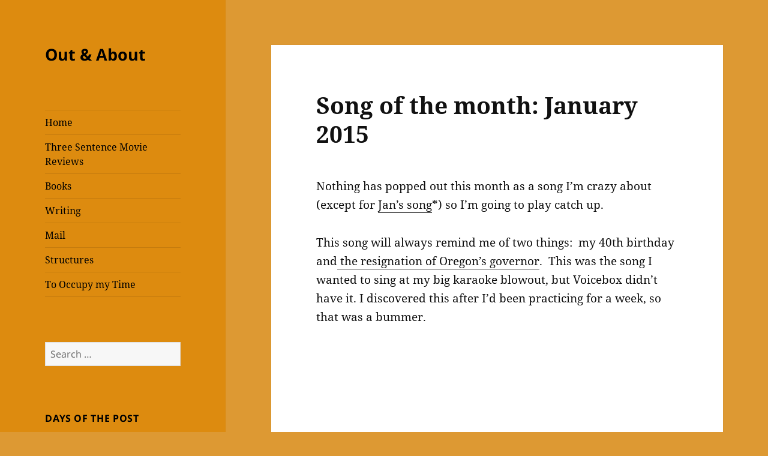

--- FILE ---
content_type: text/html; charset=UTF-8
request_url: https://www.stenaros.com/song-of-the-month-january-2015/
body_size: 16339
content:
<!DOCTYPE html>
<html lang="en-US" class="no-js">
<head>
	<meta charset="UTF-8">
	<meta name="viewport" content="width=device-width, initial-scale=1.0">
	<link rel="profile" href="https://gmpg.org/xfn/11">
	<link rel="pingback" href="https://www.stenaros.com/xmlrpc.php">
	<script>
(function(html){html.className = html.className.replace(/\bno-js\b/,'js')})(document.documentElement);
//# sourceURL=twentyfifteen_javascript_detection
</script>
<title>Song of the month: January 2015 &#8211; Out &amp; About</title>
<meta name='robots' content='max-image-preview:large' />
<link rel="alternate" type="application/rss+xml" title="Out &amp; About &raquo; Feed" href="https://www.stenaros.com/feed/" />
<link rel="alternate" type="application/rss+xml" title="Out &amp; About &raquo; Comments Feed" href="https://www.stenaros.com/comments/feed/" />
<link rel="alternate" type="application/rss+xml" title="Out &amp; About &raquo; Song of the month: January 2015 Comments Feed" href="https://www.stenaros.com/song-of-the-month-january-2015/feed/" />
<link rel="alternate" title="oEmbed (JSON)" type="application/json+oembed" href="https://www.stenaros.com/wp-json/oembed/1.0/embed?url=https%3A%2F%2Fwww.stenaros.com%2Fsong-of-the-month-january-2015%2F" />
<link rel="alternate" title="oEmbed (XML)" type="text/xml+oembed" href="https://www.stenaros.com/wp-json/oembed/1.0/embed?url=https%3A%2F%2Fwww.stenaros.com%2Fsong-of-the-month-january-2015%2F&#038;format=xml" />
<style id='wp-img-auto-sizes-contain-inline-css'>
img:is([sizes=auto i],[sizes^="auto," i]){contain-intrinsic-size:3000px 1500px}
/*# sourceURL=wp-img-auto-sizes-contain-inline-css */
</style>
<style id='wp-emoji-styles-inline-css'>

	img.wp-smiley, img.emoji {
		display: inline !important;
		border: none !important;
		box-shadow: none !important;
		height: 1em !important;
		width: 1em !important;
		margin: 0 0.07em !important;
		vertical-align: -0.1em !important;
		background: none !important;
		padding: 0 !important;
	}
/*# sourceURL=wp-emoji-styles-inline-css */
</style>
<style id='wp-block-library-inline-css'>
:root{--wp-block-synced-color:#7a00df;--wp-block-synced-color--rgb:122,0,223;--wp-bound-block-color:var(--wp-block-synced-color);--wp-editor-canvas-background:#ddd;--wp-admin-theme-color:#007cba;--wp-admin-theme-color--rgb:0,124,186;--wp-admin-theme-color-darker-10:#006ba1;--wp-admin-theme-color-darker-10--rgb:0,107,160.5;--wp-admin-theme-color-darker-20:#005a87;--wp-admin-theme-color-darker-20--rgb:0,90,135;--wp-admin-border-width-focus:2px}@media (min-resolution:192dpi){:root{--wp-admin-border-width-focus:1.5px}}.wp-element-button{cursor:pointer}:root .has-very-light-gray-background-color{background-color:#eee}:root .has-very-dark-gray-background-color{background-color:#313131}:root .has-very-light-gray-color{color:#eee}:root .has-very-dark-gray-color{color:#313131}:root .has-vivid-green-cyan-to-vivid-cyan-blue-gradient-background{background:linear-gradient(135deg,#00d084,#0693e3)}:root .has-purple-crush-gradient-background{background:linear-gradient(135deg,#34e2e4,#4721fb 50%,#ab1dfe)}:root .has-hazy-dawn-gradient-background{background:linear-gradient(135deg,#faaca8,#dad0ec)}:root .has-subdued-olive-gradient-background{background:linear-gradient(135deg,#fafae1,#67a671)}:root .has-atomic-cream-gradient-background{background:linear-gradient(135deg,#fdd79a,#004a59)}:root .has-nightshade-gradient-background{background:linear-gradient(135deg,#330968,#31cdcf)}:root .has-midnight-gradient-background{background:linear-gradient(135deg,#020381,#2874fc)}:root{--wp--preset--font-size--normal:16px;--wp--preset--font-size--huge:42px}.has-regular-font-size{font-size:1em}.has-larger-font-size{font-size:2.625em}.has-normal-font-size{font-size:var(--wp--preset--font-size--normal)}.has-huge-font-size{font-size:var(--wp--preset--font-size--huge)}.has-text-align-center{text-align:center}.has-text-align-left{text-align:left}.has-text-align-right{text-align:right}.has-fit-text{white-space:nowrap!important}#end-resizable-editor-section{display:none}.aligncenter{clear:both}.items-justified-left{justify-content:flex-start}.items-justified-center{justify-content:center}.items-justified-right{justify-content:flex-end}.items-justified-space-between{justify-content:space-between}.screen-reader-text{border:0;clip-path:inset(50%);height:1px;margin:-1px;overflow:hidden;padding:0;position:absolute;width:1px;word-wrap:normal!important}.screen-reader-text:focus{background-color:#ddd;clip-path:none;color:#444;display:block;font-size:1em;height:auto;left:5px;line-height:normal;padding:15px 23px 14px;text-decoration:none;top:5px;width:auto;z-index:100000}html :where(.has-border-color){border-style:solid}html :where([style*=border-top-color]){border-top-style:solid}html :where([style*=border-right-color]){border-right-style:solid}html :where([style*=border-bottom-color]){border-bottom-style:solid}html :where([style*=border-left-color]){border-left-style:solid}html :where([style*=border-width]){border-style:solid}html :where([style*=border-top-width]){border-top-style:solid}html :where([style*=border-right-width]){border-right-style:solid}html :where([style*=border-bottom-width]){border-bottom-style:solid}html :where([style*=border-left-width]){border-left-style:solid}html :where(img[class*=wp-image-]){height:auto;max-width:100%}:where(figure){margin:0 0 1em}html :where(.is-position-sticky){--wp-admin--admin-bar--position-offset:var(--wp-admin--admin-bar--height,0px)}@media screen and (max-width:600px){html :where(.is-position-sticky){--wp-admin--admin-bar--position-offset:0px}}

/*# sourceURL=wp-block-library-inline-css */
</style><style id='global-styles-inline-css'>
:root{--wp--preset--aspect-ratio--square: 1;--wp--preset--aspect-ratio--4-3: 4/3;--wp--preset--aspect-ratio--3-4: 3/4;--wp--preset--aspect-ratio--3-2: 3/2;--wp--preset--aspect-ratio--2-3: 2/3;--wp--preset--aspect-ratio--16-9: 16/9;--wp--preset--aspect-ratio--9-16: 9/16;--wp--preset--color--black: #000000;--wp--preset--color--cyan-bluish-gray: #abb8c3;--wp--preset--color--white: #fff;--wp--preset--color--pale-pink: #f78da7;--wp--preset--color--vivid-red: #cf2e2e;--wp--preset--color--luminous-vivid-orange: #ff6900;--wp--preset--color--luminous-vivid-amber: #fcb900;--wp--preset--color--light-green-cyan: #7bdcb5;--wp--preset--color--vivid-green-cyan: #00d084;--wp--preset--color--pale-cyan-blue: #8ed1fc;--wp--preset--color--vivid-cyan-blue: #0693e3;--wp--preset--color--vivid-purple: #9b51e0;--wp--preset--color--dark-gray: #111;--wp--preset--color--light-gray: #f1f1f1;--wp--preset--color--yellow: #f4ca16;--wp--preset--color--dark-brown: #352712;--wp--preset--color--medium-pink: #e53b51;--wp--preset--color--light-pink: #ffe5d1;--wp--preset--color--dark-purple: #2e2256;--wp--preset--color--purple: #674970;--wp--preset--color--blue-gray: #22313f;--wp--preset--color--bright-blue: #55c3dc;--wp--preset--color--light-blue: #e9f2f9;--wp--preset--gradient--vivid-cyan-blue-to-vivid-purple: linear-gradient(135deg,rgb(6,147,227) 0%,rgb(155,81,224) 100%);--wp--preset--gradient--light-green-cyan-to-vivid-green-cyan: linear-gradient(135deg,rgb(122,220,180) 0%,rgb(0,208,130) 100%);--wp--preset--gradient--luminous-vivid-amber-to-luminous-vivid-orange: linear-gradient(135deg,rgb(252,185,0) 0%,rgb(255,105,0) 100%);--wp--preset--gradient--luminous-vivid-orange-to-vivid-red: linear-gradient(135deg,rgb(255,105,0) 0%,rgb(207,46,46) 100%);--wp--preset--gradient--very-light-gray-to-cyan-bluish-gray: linear-gradient(135deg,rgb(238,238,238) 0%,rgb(169,184,195) 100%);--wp--preset--gradient--cool-to-warm-spectrum: linear-gradient(135deg,rgb(74,234,220) 0%,rgb(151,120,209) 20%,rgb(207,42,186) 40%,rgb(238,44,130) 60%,rgb(251,105,98) 80%,rgb(254,248,76) 100%);--wp--preset--gradient--blush-light-purple: linear-gradient(135deg,rgb(255,206,236) 0%,rgb(152,150,240) 100%);--wp--preset--gradient--blush-bordeaux: linear-gradient(135deg,rgb(254,205,165) 0%,rgb(254,45,45) 50%,rgb(107,0,62) 100%);--wp--preset--gradient--luminous-dusk: linear-gradient(135deg,rgb(255,203,112) 0%,rgb(199,81,192) 50%,rgb(65,88,208) 100%);--wp--preset--gradient--pale-ocean: linear-gradient(135deg,rgb(255,245,203) 0%,rgb(182,227,212) 50%,rgb(51,167,181) 100%);--wp--preset--gradient--electric-grass: linear-gradient(135deg,rgb(202,248,128) 0%,rgb(113,206,126) 100%);--wp--preset--gradient--midnight: linear-gradient(135deg,rgb(2,3,129) 0%,rgb(40,116,252) 100%);--wp--preset--gradient--dark-gray-gradient-gradient: linear-gradient(90deg, rgba(17,17,17,1) 0%, rgba(42,42,42,1) 100%);--wp--preset--gradient--light-gray-gradient: linear-gradient(90deg, rgba(241,241,241,1) 0%, rgba(215,215,215,1) 100%);--wp--preset--gradient--white-gradient: linear-gradient(90deg, rgba(255,255,255,1) 0%, rgba(230,230,230,1) 100%);--wp--preset--gradient--yellow-gradient: linear-gradient(90deg, rgba(244,202,22,1) 0%, rgba(205,168,10,1) 100%);--wp--preset--gradient--dark-brown-gradient: linear-gradient(90deg, rgba(53,39,18,1) 0%, rgba(91,67,31,1) 100%);--wp--preset--gradient--medium-pink-gradient: linear-gradient(90deg, rgba(229,59,81,1) 0%, rgba(209,28,51,1) 100%);--wp--preset--gradient--light-pink-gradient: linear-gradient(90deg, rgba(255,229,209,1) 0%, rgba(255,200,158,1) 100%);--wp--preset--gradient--dark-purple-gradient: linear-gradient(90deg, rgba(46,34,86,1) 0%, rgba(66,48,123,1) 100%);--wp--preset--gradient--purple-gradient: linear-gradient(90deg, rgba(103,73,112,1) 0%, rgba(131,93,143,1) 100%);--wp--preset--gradient--blue-gray-gradient: linear-gradient(90deg, rgba(34,49,63,1) 0%, rgba(52,75,96,1) 100%);--wp--preset--gradient--bright-blue-gradient: linear-gradient(90deg, rgba(85,195,220,1) 0%, rgba(43,180,211,1) 100%);--wp--preset--gradient--light-blue-gradient: linear-gradient(90deg, rgba(233,242,249,1) 0%, rgba(193,218,238,1) 100%);--wp--preset--font-size--small: 13px;--wp--preset--font-size--medium: 20px;--wp--preset--font-size--large: 36px;--wp--preset--font-size--x-large: 42px;--wp--preset--spacing--20: 0.44rem;--wp--preset--spacing--30: 0.67rem;--wp--preset--spacing--40: 1rem;--wp--preset--spacing--50: 1.5rem;--wp--preset--spacing--60: 2.25rem;--wp--preset--spacing--70: 3.38rem;--wp--preset--spacing--80: 5.06rem;--wp--preset--shadow--natural: 6px 6px 9px rgba(0, 0, 0, 0.2);--wp--preset--shadow--deep: 12px 12px 50px rgba(0, 0, 0, 0.4);--wp--preset--shadow--sharp: 6px 6px 0px rgba(0, 0, 0, 0.2);--wp--preset--shadow--outlined: 6px 6px 0px -3px rgb(255, 255, 255), 6px 6px rgb(0, 0, 0);--wp--preset--shadow--crisp: 6px 6px 0px rgb(0, 0, 0);}:where(.is-layout-flex){gap: 0.5em;}:where(.is-layout-grid){gap: 0.5em;}body .is-layout-flex{display: flex;}.is-layout-flex{flex-wrap: wrap;align-items: center;}.is-layout-flex > :is(*, div){margin: 0;}body .is-layout-grid{display: grid;}.is-layout-grid > :is(*, div){margin: 0;}:where(.wp-block-columns.is-layout-flex){gap: 2em;}:where(.wp-block-columns.is-layout-grid){gap: 2em;}:where(.wp-block-post-template.is-layout-flex){gap: 1.25em;}:where(.wp-block-post-template.is-layout-grid){gap: 1.25em;}.has-black-color{color: var(--wp--preset--color--black) !important;}.has-cyan-bluish-gray-color{color: var(--wp--preset--color--cyan-bluish-gray) !important;}.has-white-color{color: var(--wp--preset--color--white) !important;}.has-pale-pink-color{color: var(--wp--preset--color--pale-pink) !important;}.has-vivid-red-color{color: var(--wp--preset--color--vivid-red) !important;}.has-luminous-vivid-orange-color{color: var(--wp--preset--color--luminous-vivid-orange) !important;}.has-luminous-vivid-amber-color{color: var(--wp--preset--color--luminous-vivid-amber) !important;}.has-light-green-cyan-color{color: var(--wp--preset--color--light-green-cyan) !important;}.has-vivid-green-cyan-color{color: var(--wp--preset--color--vivid-green-cyan) !important;}.has-pale-cyan-blue-color{color: var(--wp--preset--color--pale-cyan-blue) !important;}.has-vivid-cyan-blue-color{color: var(--wp--preset--color--vivid-cyan-blue) !important;}.has-vivid-purple-color{color: var(--wp--preset--color--vivid-purple) !important;}.has-black-background-color{background-color: var(--wp--preset--color--black) !important;}.has-cyan-bluish-gray-background-color{background-color: var(--wp--preset--color--cyan-bluish-gray) !important;}.has-white-background-color{background-color: var(--wp--preset--color--white) !important;}.has-pale-pink-background-color{background-color: var(--wp--preset--color--pale-pink) !important;}.has-vivid-red-background-color{background-color: var(--wp--preset--color--vivid-red) !important;}.has-luminous-vivid-orange-background-color{background-color: var(--wp--preset--color--luminous-vivid-orange) !important;}.has-luminous-vivid-amber-background-color{background-color: var(--wp--preset--color--luminous-vivid-amber) !important;}.has-light-green-cyan-background-color{background-color: var(--wp--preset--color--light-green-cyan) !important;}.has-vivid-green-cyan-background-color{background-color: var(--wp--preset--color--vivid-green-cyan) !important;}.has-pale-cyan-blue-background-color{background-color: var(--wp--preset--color--pale-cyan-blue) !important;}.has-vivid-cyan-blue-background-color{background-color: var(--wp--preset--color--vivid-cyan-blue) !important;}.has-vivid-purple-background-color{background-color: var(--wp--preset--color--vivid-purple) !important;}.has-black-border-color{border-color: var(--wp--preset--color--black) !important;}.has-cyan-bluish-gray-border-color{border-color: var(--wp--preset--color--cyan-bluish-gray) !important;}.has-white-border-color{border-color: var(--wp--preset--color--white) !important;}.has-pale-pink-border-color{border-color: var(--wp--preset--color--pale-pink) !important;}.has-vivid-red-border-color{border-color: var(--wp--preset--color--vivid-red) !important;}.has-luminous-vivid-orange-border-color{border-color: var(--wp--preset--color--luminous-vivid-orange) !important;}.has-luminous-vivid-amber-border-color{border-color: var(--wp--preset--color--luminous-vivid-amber) !important;}.has-light-green-cyan-border-color{border-color: var(--wp--preset--color--light-green-cyan) !important;}.has-vivid-green-cyan-border-color{border-color: var(--wp--preset--color--vivid-green-cyan) !important;}.has-pale-cyan-blue-border-color{border-color: var(--wp--preset--color--pale-cyan-blue) !important;}.has-vivid-cyan-blue-border-color{border-color: var(--wp--preset--color--vivid-cyan-blue) !important;}.has-vivid-purple-border-color{border-color: var(--wp--preset--color--vivid-purple) !important;}.has-vivid-cyan-blue-to-vivid-purple-gradient-background{background: var(--wp--preset--gradient--vivid-cyan-blue-to-vivid-purple) !important;}.has-light-green-cyan-to-vivid-green-cyan-gradient-background{background: var(--wp--preset--gradient--light-green-cyan-to-vivid-green-cyan) !important;}.has-luminous-vivid-amber-to-luminous-vivid-orange-gradient-background{background: var(--wp--preset--gradient--luminous-vivid-amber-to-luminous-vivid-orange) !important;}.has-luminous-vivid-orange-to-vivid-red-gradient-background{background: var(--wp--preset--gradient--luminous-vivid-orange-to-vivid-red) !important;}.has-very-light-gray-to-cyan-bluish-gray-gradient-background{background: var(--wp--preset--gradient--very-light-gray-to-cyan-bluish-gray) !important;}.has-cool-to-warm-spectrum-gradient-background{background: var(--wp--preset--gradient--cool-to-warm-spectrum) !important;}.has-blush-light-purple-gradient-background{background: var(--wp--preset--gradient--blush-light-purple) !important;}.has-blush-bordeaux-gradient-background{background: var(--wp--preset--gradient--blush-bordeaux) !important;}.has-luminous-dusk-gradient-background{background: var(--wp--preset--gradient--luminous-dusk) !important;}.has-pale-ocean-gradient-background{background: var(--wp--preset--gradient--pale-ocean) !important;}.has-electric-grass-gradient-background{background: var(--wp--preset--gradient--electric-grass) !important;}.has-midnight-gradient-background{background: var(--wp--preset--gradient--midnight) !important;}.has-small-font-size{font-size: var(--wp--preset--font-size--small) !important;}.has-medium-font-size{font-size: var(--wp--preset--font-size--medium) !important;}.has-large-font-size{font-size: var(--wp--preset--font-size--large) !important;}.has-x-large-font-size{font-size: var(--wp--preset--font-size--x-large) !important;}
/*# sourceURL=global-styles-inline-css */
</style>

<style id='classic-theme-styles-inline-css'>
/*! This file is auto-generated */
.wp-block-button__link{color:#fff;background-color:#32373c;border-radius:9999px;box-shadow:none;text-decoration:none;padding:calc(.667em + 2px) calc(1.333em + 2px);font-size:1.125em}.wp-block-file__button{background:#32373c;color:#fff;text-decoration:none}
/*# sourceURL=/wp-includes/css/classic-themes.min.css */
</style>
<link rel='stylesheet' id='twentyfifteen-fonts-css' href='https://www.stenaros.com/wp-content/themes/twentyfifteen/assets/fonts/noto-sans-plus-noto-serif-plus-inconsolata.css?ver=20230328' media='all' />
<link rel='stylesheet' id='genericons-css' href='https://www.stenaros.com/wp-content/themes/twentyfifteen/genericons/genericons.css?ver=20251101' media='all' />
<link rel='stylesheet' id='twentyfifteen-style-css' href='https://www.stenaros.com/wp-content/themes/twentyfifteen/style.css?ver=20251202' media='all' />
<style id='twentyfifteen-style-inline-css'>

			.post-navigation .nav-previous { background-image: url(https://www.stenaros.com/wp-content/uploads/2016/01/IMG_4966-800x510.jpg); }
			.post-navigation .nav-previous .post-title, .post-navigation .nav-previous a:hover .post-title, .post-navigation .nav-previous .meta-nav { color: #fff; }
			.post-navigation .nav-previous a:before { background-color: rgba(0, 0, 0, 0.4); }
		
			.post-navigation .nav-next { background-image: url(https://www.stenaros.com/wp-content/uploads/2016/02/IMG_4991-800x510.jpg); border-top: 0; }
			.post-navigation .nav-next .post-title, .post-navigation .nav-next a:hover .post-title, .post-navigation .nav-next .meta-nav { color: #fff; }
			.post-navigation .nav-next a:before { background-color: rgba(0, 0, 0, 0.4); }
		
	/* Color Scheme */

	/* Background Color */
	body {
		background-color: #f4ca16;
	}

	/* Sidebar Background Color */
	body:before,
	.site-header {
		background-color: #ffdf00;
	}

	/* Box Background Color */
	.post-navigation,
	.pagination,
	.secondary,
	.site-footer,
	.hentry,
	.page-header,
	.page-content,
	.comments-area,
	.widecolumn {
		background-color: #ffffff;
	}

	/* Box Background Color */
	button,
	input[type="button"],
	input[type="reset"],
	input[type="submit"],
	.pagination .prev,
	.pagination .next,
	.widget_calendar tbody a,
	.widget_calendar tbody a:hover,
	.widget_calendar tbody a:focus,
	.page-links a,
	.page-links a:hover,
	.page-links a:focus,
	.sticky-post {
		color: #ffffff;
	}

	/* Main Text Color */
	button,
	input[type="button"],
	input[type="reset"],
	input[type="submit"],
	.pagination .prev,
	.pagination .next,
	.widget_calendar tbody a,
	.page-links a,
	.sticky-post {
		background-color: #111111;
	}

	/* Main Text Color */
	body,
	blockquote cite,
	blockquote small,
	a,
	.dropdown-toggle:after,
	.image-navigation a:hover,
	.image-navigation a:focus,
	.comment-navigation a:hover,
	.comment-navigation a:focus,
	.widget-title,
	.entry-footer a:hover,
	.entry-footer a:focus,
	.comment-metadata a:hover,
	.comment-metadata a:focus,
	.pingback .edit-link a:hover,
	.pingback .edit-link a:focus,
	.comment-list .reply a:hover,
	.comment-list .reply a:focus,
	.site-info a:hover,
	.site-info a:focus {
		color: #111111;
	}

	/* Main Text Color */
	.entry-content a,
	.entry-summary a,
	.page-content a,
	.comment-content a,
	.pingback .comment-body > a,
	.author-description a,
	.taxonomy-description a,
	.textwidget a,
	.entry-footer a:hover,
	.comment-metadata a:hover,
	.pingback .edit-link a:hover,
	.comment-list .reply a:hover,
	.site-info a:hover {
		border-color: #111111;
	}

	/* Secondary Text Color */
	button:hover,
	button:focus,
	input[type="button"]:hover,
	input[type="button"]:focus,
	input[type="reset"]:hover,
	input[type="reset"]:focus,
	input[type="submit"]:hover,
	input[type="submit"]:focus,
	.pagination .prev:hover,
	.pagination .prev:focus,
	.pagination .next:hover,
	.pagination .next:focus,
	.widget_calendar tbody a:hover,
	.widget_calendar tbody a:focus,
	.page-links a:hover,
	.page-links a:focus {
		background-color: rgba( 17, 17, 17, 0.7);
	}

	/* Secondary Text Color */
	blockquote,
	a:hover,
	a:focus,
	.main-navigation .menu-item-description,
	.post-navigation .meta-nav,
	.post-navigation a:hover .post-title,
	.post-navigation a:focus .post-title,
	.image-navigation,
	.image-navigation a,
	.comment-navigation,
	.comment-navigation a,
	.widget,
	.author-heading,
	.entry-footer,
	.entry-footer a,
	.taxonomy-description,
	.page-links > .page-links-title,
	.entry-caption,
	.comment-author,
	.comment-metadata,
	.comment-metadata a,
	.pingback .edit-link,
	.pingback .edit-link a,
	.post-password-form label,
	.comment-form label,
	.comment-notes,
	.comment-awaiting-moderation,
	.logged-in-as,
	.form-allowed-tags,
	.no-comments,
	.site-info,
	.site-info a,
	.wp-caption-text,
	.gallery-caption,
	.comment-list .reply a,
	.widecolumn label,
	.widecolumn .mu_register label {
		color: rgba( 17, 17, 17, 0.7);
	}

	/* Secondary Text Color */
	blockquote,
	.logged-in-as a:hover,
	.comment-author a:hover {
		border-color: rgba( 17, 17, 17, 0.7);
	}

	/* Border Color */
	hr,
	.dropdown-toggle:hover,
	.dropdown-toggle:focus {
		background-color: rgba( 17, 17, 17, 0.1);
	}

	/* Border Color */
	pre,
	abbr[title],
	table,
	th,
	td,
	input,
	textarea,
	.main-navigation ul,
	.main-navigation li,
	.post-navigation,
	.post-navigation div + div,
	.pagination,
	.comment-navigation,
	.widget li,
	.widget_categories .children,
	.widget_nav_menu .sub-menu,
	.widget_pages .children,
	.site-header,
	.site-footer,
	.hentry + .hentry,
	.author-info,
	.entry-content .page-links a,
	.page-links > span,
	.page-header,
	.comments-area,
	.comment-list + .comment-respond,
	.comment-list article,
	.comment-list .pingback,
	.comment-list .trackback,
	.comment-list .reply a,
	.no-comments {
		border-color: rgba( 17, 17, 17, 0.1);
	}

	/* Border Focus Color */
	a:focus,
	button:focus,
	input:focus {
		outline-color: rgba( 17, 17, 17, 0.3);
	}

	input:focus,
	textarea:focus {
		border-color: rgba( 17, 17, 17, 0.3);
	}

	/* Sidebar Link Color */
	.secondary-toggle:before {
		color: #111111;
	}

	.site-title a,
	.site-description {
		color: #111111;
	}

	/* Sidebar Text Color */
	.site-title a:hover,
	.site-title a:focus {
		color: rgba( 17, 17, 17, 0.7);
	}

	/* Sidebar Border Color */
	.secondary-toggle {
		border-color: rgba( 17, 17, 17, 0.1);
	}

	/* Sidebar Border Focus Color */
	.secondary-toggle:hover,
	.secondary-toggle:focus {
		border-color: rgba( 17, 17, 17, 0.3);
	}

	.site-title a {
		outline-color: rgba( 17, 17, 17, 0.3);
	}

	/* Meta Background Color */
	.entry-footer {
		background-color: #f1f1f1;
	}

	@media screen and (min-width: 38.75em) {
		/* Main Text Color */
		.page-header {
			border-color: #111111;
		}
	}

	@media screen and (min-width: 59.6875em) {
		/* Make sure its transparent on desktop */
		.site-header,
		.secondary {
			background-color: transparent;
		}

		/* Sidebar Background Color */
		.widget button,
		.widget input[type="button"],
		.widget input[type="reset"],
		.widget input[type="submit"],
		.widget_calendar tbody a,
		.widget_calendar tbody a:hover,
		.widget_calendar tbody a:focus {
			color: #ffdf00;
		}

		/* Sidebar Link Color */
		.secondary a,
		.dropdown-toggle:after,
		.widget-title,
		.widget blockquote cite,
		.widget blockquote small {
			color: #111111;
		}

		.widget button,
		.widget input[type="button"],
		.widget input[type="reset"],
		.widget input[type="submit"],
		.widget_calendar tbody a {
			background-color: #111111;
		}

		.textwidget a {
			border-color: #111111;
		}

		/* Sidebar Text Color */
		.secondary a:hover,
		.secondary a:focus,
		.main-navigation .menu-item-description,
		.widget,
		.widget blockquote,
		.widget .wp-caption-text,
		.widget .gallery-caption {
			color: rgba( 17, 17, 17, 0.7);
		}

		.widget button:hover,
		.widget button:focus,
		.widget input[type="button"]:hover,
		.widget input[type="button"]:focus,
		.widget input[type="reset"]:hover,
		.widget input[type="reset"]:focus,
		.widget input[type="submit"]:hover,
		.widget input[type="submit"]:focus,
		.widget_calendar tbody a:hover,
		.widget_calendar tbody a:focus {
			background-color: rgba( 17, 17, 17, 0.7);
		}

		.widget blockquote {
			border-color: rgba( 17, 17, 17, 0.7);
		}

		/* Sidebar Border Color */
		.main-navigation ul,
		.main-navigation li,
		.widget input,
		.widget textarea,
		.widget table,
		.widget th,
		.widget td,
		.widget pre,
		.widget li,
		.widget_categories .children,
		.widget_nav_menu .sub-menu,
		.widget_pages .children,
		.widget abbr[title] {
			border-color: rgba( 17, 17, 17, 0.1);
		}

		.dropdown-toggle:hover,
		.dropdown-toggle:focus,
		.widget hr {
			background-color: rgba( 17, 17, 17, 0.1);
		}

		.widget input:focus,
		.widget textarea:focus {
			border-color: rgba( 17, 17, 17, 0.3);
		}

		.sidebar a:focus,
		.dropdown-toggle:focus {
			outline-color: rgba( 17, 17, 17, 0.3);
		}
	}

		/* Custom Header Background Color */
		body:before,
		.site-header {
			background-color: #dd8b0f;
		}

		@media screen and (min-width: 59.6875em) {
			.site-header,
			.secondary {
				background-color: transparent;
			}

			.widget button,
			.widget input[type="button"],
			.widget input[type="reset"],
			.widget input[type="submit"],
			.widget_calendar tbody a,
			.widget_calendar tbody a:hover,
			.widget_calendar tbody a:focus {
				color: #dd8b0f;
			}
		}
	

		/* Custom Sidebar Text Color */
		.site-title a,
		.site-description,
		.secondary-toggle:before {
			color: #000000;
		}

		.site-title a:hover,
		.site-title a:focus {
			color: rgba( 0, 0, 0, 0.7);
		}

		.secondary-toggle {
			border-color: rgba( 0, 0, 0, 0.1);
		}

		.secondary-toggle:hover,
		.secondary-toggle:focus {
			border-color: rgba( 0, 0, 0, 0.3);
		}

		.site-title a {
			outline-color: rgba( 0, 0, 0, 0.3);
		}

		@media screen and (min-width: 59.6875em) {
			.secondary a,
			.dropdown-toggle:after,
			.widget-title,
			.widget blockquote cite,
			.widget blockquote small {
				color: #000000;
			}

			.widget button,
			.widget input[type="button"],
			.widget input[type="reset"],
			.widget input[type="submit"],
			.widget_calendar tbody a {
				background-color: #000000;
			}

			.textwidget a {
				border-color: #000000;
			}

			.secondary a:hover,
			.secondary a:focus,
			.main-navigation .menu-item-description,
			.widget,
			.widget blockquote,
			.widget .wp-caption-text,
			.widget .gallery-caption {
				color: rgba( 0, 0, 0, 0.7);
			}

			.widget button:hover,
			.widget button:focus,
			.widget input[type="button"]:hover,
			.widget input[type="button"]:focus,
			.widget input[type="reset"]:hover,
			.widget input[type="reset"]:focus,
			.widget input[type="submit"]:hover,
			.widget input[type="submit"]:focus,
			.widget_calendar tbody a:hover,
			.widget_calendar tbody a:focus {
				background-color: rgba( 0, 0, 0, 0.7);
			}

			.widget blockquote {
				border-color: rgba( 0, 0, 0, 0.7);
			}

			.main-navigation ul,
			.main-navigation li,
			.secondary-toggle,
			.widget input,
			.widget textarea,
			.widget table,
			.widget th,
			.widget td,
			.widget pre,
			.widget li,
			.widget_categories .children,
			.widget_nav_menu .sub-menu,
			.widget_pages .children,
			.widget abbr[title] {
				border-color: rgba( 0, 0, 0, 0.1);
			}

			.dropdown-toggle:hover,
			.dropdown-toggle:focus,
			.widget hr {
				background-color: rgba( 0, 0, 0, 0.1);
			}

			.widget input:focus,
			.widget textarea:focus {
				border-color: rgba( 0, 0, 0, 0.3);
			}

			.sidebar a:focus,
			.dropdown-toggle:focus {
				outline-color: rgba( 0, 0, 0, 0.3);
			}
		}
	
/*# sourceURL=twentyfifteen-style-inline-css */
</style>
<link rel='stylesheet' id='twentyfifteen-block-style-css' href='https://www.stenaros.com/wp-content/themes/twentyfifteen/css/blocks.css?ver=20240715' media='all' />
<script src="https://www.stenaros.com/wp-includes/js/jquery/jquery.min.js?ver=3.7.1" id="jquery-core-js"></script>
<script src="https://www.stenaros.com/wp-includes/js/jquery/jquery-migrate.min.js?ver=3.4.1" id="jquery-migrate-js"></script>
<script id="twentyfifteen-script-js-extra">
var screenReaderText = {"expand":"\u003Cspan class=\"screen-reader-text\"\u003Eexpand child menu\u003C/span\u003E","collapse":"\u003Cspan class=\"screen-reader-text\"\u003Ecollapse child menu\u003C/span\u003E"};
//# sourceURL=twentyfifteen-script-js-extra
</script>
<script src="https://www.stenaros.com/wp-content/themes/twentyfifteen/js/functions.js?ver=20250729" id="twentyfifteen-script-js" defer data-wp-strategy="defer"></script>
<link rel="https://api.w.org/" href="https://www.stenaros.com/wp-json/" /><link rel="alternate" title="JSON" type="application/json" href="https://www.stenaros.com/wp-json/wp/v2/posts/6093" /><link rel="EditURI" type="application/rsd+xml" title="RSD" href="https://www.stenaros.com/xmlrpc.php?rsd" />
<meta name="generator" content="WordPress 6.9" />
<link rel="canonical" href="https://www.stenaros.com/song-of-the-month-january-2015/" />
<link rel='shortlink' href='https://www.stenaros.com/?p=6093' />
<style>.recentcomments a{display:inline !important;padding:0 !important;margin:0 !important;}</style><style id="custom-background-css">
body.custom-background { background-color: #dd9933; }
</style>
	<link rel="icon" href="https://www.stenaros.com/wp-content/uploads/2017/09/cropped-Capture-32x32.jpg" sizes="32x32" />
<link rel="icon" href="https://www.stenaros.com/wp-content/uploads/2017/09/cropped-Capture-192x192.jpg" sizes="192x192" />
<link rel="apple-touch-icon" href="https://www.stenaros.com/wp-content/uploads/2017/09/cropped-Capture-180x180.jpg" />
<meta name="msapplication-TileImage" content="https://www.stenaros.com/wp-content/uploads/2017/09/cropped-Capture-270x270.jpg" />
		<style id="wp-custom-css">
			.post.has-post-thumbnail .post-thumbnail {
    display: none;
}
.post.has-post-thumbnail {
    padding-top: 8.3333%;
}		</style>
		</head>

<body class="wp-singular post-template-default single single-post postid-6093 single-format-standard custom-background wp-embed-responsive wp-theme-twentyfifteen">
<div id="page" class="hfeed site">
	<a class="skip-link screen-reader-text" href="#content">
		Skip to content	</a>

	<div id="sidebar" class="sidebar">
		<header id="masthead" class="site-header">
			<div class="site-branding">
									<p class="site-title"><a href="https://www.stenaros.com/" rel="home" >Out &amp; About</a></p>
					
				<button class="secondary-toggle">Menu and widgets</button>
			</div><!-- .site-branding -->
		</header><!-- .site-header -->

			<div id="secondary" class="secondary">

					<nav id="site-navigation" class="main-navigation">
				<div class="menu-menu-1-container"><ul id="menu-menu-1" class="nav-menu"><li id="menu-item-3485" class="menu-item menu-item-type-custom menu-item-object-custom menu-item-home menu-item-3485"><a href="http://www.stenaros.com/">Home</a></li>
<li id="menu-item-7997" class="menu-item menu-item-type-taxonomy menu-item-object-category menu-item-7997"><a href="https://www.stenaros.com/category/tsmr/" title="When you only have time for the short review.">Three Sentence Movie Reviews</a></li>
<li id="menu-item-7992" class="menu-item menu-item-type-taxonomy menu-item-object-category menu-item-7992"><a href="https://www.stenaros.com/category/books/" title="Reviews of what I&#8217;ve read.">Books</a></li>
<li id="menu-item-7999" class="menu-item menu-item-type-taxonomy menu-item-object-category menu-item-7999"><a href="https://www.stenaros.com/category/writing/" title="Essays and the like.">Writing</a></li>
<li id="menu-item-7994" class="menu-item menu-item-type-taxonomy menu-item-object-category menu-item-7994"><a href="https://www.stenaros.com/category/mail/" title="Postcrossing postcards, plus things from friends.">Mail</a></li>
<li id="menu-item-7996" class="menu-item menu-item-type-taxonomy menu-item-object-category menu-item-7996"><a href="https://www.stenaros.com/category/structures/" title="Buildings, houses and other things I notice on walks.">Structures</a></li>
<li id="menu-item-7998" class="menu-item menu-item-type-taxonomy menu-item-object-category menu-item-7998"><a href="https://www.stenaros.com/category/to-occupy-my-time/" title="I have a lot of interests.  Everything else is here.">To Occupy my Time</a></li>
</ul></div>			</nav><!-- .main-navigation -->
		
		
					<div id="widget-area" class="widget-area" role="complementary">
				<aside id="search-2" class="widget widget_search"><form role="search" method="get" class="search-form" action="https://www.stenaros.com/">
				<label>
					<span class="screen-reader-text">Search for:</span>
					<input type="search" class="search-field" placeholder="Search &hellip;" value="" name="s" />
				</label>
				<input type="submit" class="search-submit screen-reader-text" value="Search" />
			</form></aside><aside id="calendar-3" class="widget widget_calendar"><h2 class="widget-title">Days of the Post</h2><div id="calendar_wrap" class="calendar_wrap"><table id="wp-calendar" class="wp-calendar-table">
	<caption>January 2026</caption>
	<thead>
	<tr>
		<th scope="col" aria-label="Sunday">S</th>
		<th scope="col" aria-label="Monday">M</th>
		<th scope="col" aria-label="Tuesday">T</th>
		<th scope="col" aria-label="Wednesday">W</th>
		<th scope="col" aria-label="Thursday">T</th>
		<th scope="col" aria-label="Friday">F</th>
		<th scope="col" aria-label="Saturday">S</th>
	</tr>
	</thead>
	<tbody>
	<tr>
		<td colspan="4" class="pad">&nbsp;</td><td>1</td><td>2</td><td>3</td>
	</tr>
	<tr>
		<td>4</td><td>5</td><td>6</td><td>7</td><td>8</td><td>9</td><td>10</td>
	</tr>
	<tr>
		<td>11</td><td>12</td><td>13</td><td>14</td><td>15</td><td>16</td><td>17</td>
	</tr>
	<tr>
		<td>18</td><td>19</td><td>20</td><td>21</td><td>22</td><td id="today">23</td><td>24</td>
	</tr>
	<tr>
		<td>25</td><td>26</td><td>27</td><td>28</td><td>29</td><td>30</td><td>31</td>
	</tr>
	</tbody>
	</table><nav aria-label="Previous and next months" class="wp-calendar-nav">
		<span class="wp-calendar-nav-prev"><a href="https://www.stenaros.com/2025/10/">&laquo; Oct</a></span>
		<span class="pad">&nbsp;</span>
		<span class="wp-calendar-nav-next">&nbsp;</span>
	</nav></div></aside><aside id="tag_cloud-3" class="widget widget_tag_cloud"><h2 class="widget-title">Tags</h2><nav aria-label="Tags"><div class="tagcloud"><ul class='wp-tag-cloud' role='list'>
	<li><a href="https://www.stenaros.com/tag/10s/" class="tag-cloud-link tag-link-201 tag-link-position-1" style="font-size: 14.851063829787pt;" aria-label="10s (198 items)">10s</a></li>
	<li><a href="https://www.stenaros.com/tag/20s/" class="tag-cloud-link tag-link-269 tag-link-position-2" style="font-size: 9.0921985815603pt;" aria-label="20s (51 items)">20s</a></li>
	<li><a href="https://www.stenaros.com/tag/adventure/" class="tag-cloud-link tag-link-361 tag-link-position-3" style="font-size: 8.7943262411348pt;" aria-label="Adventure (48 items)">Adventure</a></li>
	<li><a href="https://www.stenaros.com/tag/antares/" class="tag-cloud-link tag-link-75 tag-link-position-4" style="font-size: 8.0992907801418pt;" aria-label="Antares (41 items)">Antares</a></li>
	<li><a href="https://www.stenaros.com/tag/books/" class="tag-cloud-link tag-link-63 tag-link-position-5" style="font-size: 17.333333333333pt;" aria-label="books (357 items)">books</a></li>
	<li><a href="https://www.stenaros.com/tag/buildings/" class="tag-cloud-link tag-link-64 tag-link-position-6" style="font-size: 13.262411347518pt;" aria-label="buildings (137 items)">buildings</a></li>
	<li><a href="https://www.stenaros.com/tag/car-free/" class="tag-cloud-link tag-link-68 tag-link-position-7" style="font-size: 8.1985815602837pt;" aria-label="car-free (42 items)">car-free</a></li>
	<li><a href="https://www.stenaros.com/tag/channing-tatum-film-festival/" class="tag-cloud-link tag-link-363 tag-link-position-8" style="font-size: 8.8936170212766pt;" aria-label="Channing Tatum Film Festival (49 items)">Channing Tatum Film Festival</a></li>
	<li><a href="https://www.stenaros.com/tag/cofrmotel/" class="tag-cloud-link tag-link-9 tag-link-position-9" style="font-size: 8pt;" aria-label="CofRMotel (40 items)">CofRMotel</a></li>
	<li><a href="https://www.stenaros.com/tag/comedy/" class="tag-cloud-link tag-link-364 tag-link-position-10" style="font-size: 12.964539007092pt;" aria-label="Comedy (127 items)">Comedy</a></li>
	<li><a href="https://www.stenaros.com/tag/crime/" class="tag-cloud-link tag-link-366 tag-link-position-11" style="font-size: 8.9929078014184pt;" aria-label="Crime (50 items)">Crime</a></li>
	<li><a href="https://www.stenaros.com/tag/dates/" class="tag-cloud-link tag-link-173 tag-link-position-12" style="font-size: 11.375886524823pt;" aria-label="dates (89 items)">dates</a></li>
	<li><a href="https://www.stenaros.com/tag/drama/" class="tag-cloud-link tag-link-368 tag-link-position-13" style="font-size: 15.645390070922pt;" aria-label="Drama (240 items)">Drama</a></li>
	<li><a href="https://www.stenaros.com/tag/embroidery/" class="tag-cloud-link tag-link-189 tag-link-position-14" style="font-size: 9.4893617021277pt;" aria-label="embroidery (57 items)">embroidery</a></li>
	<li><a href="https://www.stenaros.com/tag/essay/" class="tag-cloud-link tag-link-106 tag-link-position-15" style="font-size: 11.574468085106pt;" aria-label="essay (93 items)">essay</a></li>
	<li><a href="https://www.stenaros.com/tag/family/" class="tag-cloud-link tag-link-73 tag-link-position-16" style="font-size: 10.184397163121pt;" aria-label="family (66 items)">family</a></li>
	<li><a href="https://www.stenaros.com/tag/food/" class="tag-cloud-link tag-link-72 tag-link-position-17" style="font-size: 14.056737588652pt;" aria-label="food (165 items)">food</a></li>
	<li><a href="https://www.stenaros.com/tag/friends/" class="tag-cloud-link tag-link-80 tag-link-position-18" style="font-size: 10.978723404255pt;" aria-label="friends (81 items)">friends</a></li>
	<li><a href="https://www.stenaros.com/tag/fun/" class="tag-cloud-link tag-link-67 tag-link-position-19" style="font-size: 18.028368794326pt;" aria-label="fun (412 items)">fun</a></li>
	<li><a href="https://www.stenaros.com/tag/funny/" class="tag-cloud-link tag-link-61 tag-link-position-20" style="font-size: 13.659574468085pt;" aria-label="funny (152 items)">funny</a></li>
	<li><a href="https://www.stenaros.com/tag/general-discussion/" class="tag-cloud-link tag-link-62 tag-link-position-21" style="font-size: 12.468085106383pt;" aria-label="general discussion (115 items)">general discussion</a></li>
	<li><a href="https://www.stenaros.com/tag/general-grumbling/" class="tag-cloud-link tag-link-87 tag-link-position-22" style="font-size: 10.68085106383pt;" aria-label="general grumbling (75 items)">general grumbling</a></li>
	<li><a href="https://www.stenaros.com/tag/good/" class="tag-cloud-link tag-link-370 tag-link-position-23" style="font-size: 13.957446808511pt;" aria-label="Good (162 items)">Good</a></li>
	<li><a href="https://www.stenaros.com/tag/historical/" class="tag-cloud-link tag-link-371 tag-link-position-24" style="font-size: 9.7872340425532pt;" aria-label="Historical (61 items)">Historical</a></li>
	<li><a href="https://www.stenaros.com/tag/houses/" class="tag-cloud-link tag-link-65 tag-link-position-25" style="font-size: 12.070921985816pt;" aria-label="houses (104 items)">houses</a></li>
	<li><a href="https://www.stenaros.com/tag/kenton/" class="tag-cloud-link tag-link-59 tag-link-position-26" style="font-size: 14.45390070922pt;" aria-label="Kenton (181 items)">Kenton</a></li>
	<li><a href="https://www.stenaros.com/tag/lists/" class="tag-cloud-link tag-link-241 tag-link-position-27" style="font-size: 9.9858156028369pt;" aria-label="Lists (64 items)">Lists</a></li>
	<li><a href="https://www.stenaros.com/tag/me/" class="tag-cloud-link tag-link-84 tag-link-position-28" style="font-size: 16.042553191489pt;" aria-label="me (264 items)">me</a></li>
	<li><a href="https://www.stenaros.com/tag/orangedoor/" class="tag-cloud-link tag-link-160 tag-link-position-29" style="font-size: 17.333333333333pt;" aria-label="OrangeDoor (352 items)">OrangeDoor</a></li>
	<li><a href="https://www.stenaros.com/tag/poem/" class="tag-cloud-link tag-link-91 tag-link-position-30" style="font-size: 8pt;" aria-label="poem (40 items)">poem</a></li>
	<li><a href="https://www.stenaros.com/tag/portland/" class="tag-cloud-link tag-link-57 tag-link-position-31" style="font-size: 18.028368794326pt;" aria-label="Portland (417 items)">Portland</a></li>
	<li><a href="https://www.stenaros.com/tag/postcrossing/" class="tag-cloud-link tag-link-3 tag-link-position-32" style="font-size: 19.31914893617pt;" aria-label="postcrossing (559 items)">postcrossing</a></li>
	<li><a href="https://www.stenaros.com/tag/projects/" class="tag-cloud-link tag-link-76 tag-link-position-33" style="font-size: 15.248226950355pt;" aria-label="projects (216 items)">projects</a></li>
	<li><a href="https://www.stenaros.com/tag/random-song/" class="tag-cloud-link tag-link-13 tag-link-position-34" style="font-size: 8.8936170212766pt;" aria-label="random song (49 items)">random song</a></li>
	<li><a href="https://www.stenaros.com/tag/recommended/" class="tag-cloud-link tag-link-378 tag-link-position-35" style="font-size: 12.765957446809pt;" aria-label="Recommended (121 items)">Recommended</a></li>
	<li><a href="https://www.stenaros.com/tag/requiem/" class="tag-cloud-link tag-link-93 tag-link-position-36" style="font-size: 10.382978723404pt;" aria-label="requiem (69 items)">requiem</a></li>
	<li><a href="https://www.stenaros.com/tag/sentinel/" class="tag-cloud-link tag-link-35 tag-link-position-37" style="font-size: 8.4964539007092pt;" aria-label="Sentinel (45 items)">Sentinel</a></li>
	<li><a href="https://www.stenaros.com/tag/skip/" class="tag-cloud-link tag-link-380 tag-link-position-38" style="font-size: 9.0921985815603pt;" aria-label="Skip (52 items)">Skip</a></li>
	<li><a href="https://www.stenaros.com/tag/sks/" class="tag-cloud-link tag-link-184 tag-link-position-39" style="font-size: 15.54609929078pt;" aria-label="SKS (236 items)">SKS</a></li>
	<li><a href="https://www.stenaros.com/tag/three-sentence-movies/" class="tag-cloud-link tag-link-89 tag-link-position-40" style="font-size: 22pt;" aria-label="three sentence movies (1,054 items)">three sentence movies</a></li>
	<li><a href="https://www.stenaros.com/tag/top-movies/" class="tag-cloud-link tag-link-168 tag-link-position-41" style="font-size: 9.7872340425532pt;" aria-label="top movies (60 items)">top movies</a></li>
	<li><a href="https://www.stenaros.com/tag/vacation/" class="tag-cloud-link tag-link-33 tag-link-position-42" style="font-size: 16.737588652482pt;" aria-label="Vacation (305 items)">Vacation</a></li>
	<li><a href="https://www.stenaros.com/tag/walks/" class="tag-cloud-link tag-link-56 tag-link-position-43" style="font-size: 14.45390070922pt;" aria-label="walks (182 items)">walks</a></li>
	<li><a href="https://www.stenaros.com/tag/woman-director/" class="tag-cloud-link tag-link-384 tag-link-position-44" style="font-size: 12.070921985816pt;" aria-label="Woman Director (103 items)">Woman Director</a></li>
	<li><a href="https://www.stenaros.com/tag/woman-writer/" class="tag-cloud-link tag-link-385 tag-link-position-45" style="font-size: 12.86524822695pt;" aria-label="Woman Writer (125 items)">Woman Writer</a></li>
</ul>
</div>
</nav></aside>
		<aside id="recent-posts-2" class="widget widget_recent_entries">
		<h2 class="widget-title">Recent Posts</h2><nav aria-label="Recent Posts">
		<ul>
											<li>
					<a href="https://www.stenaros.com/books-read-in-october-2025/">Books Read in October 2025</a>
									</li>
											<li>
					<a href="https://www.stenaros.com/film-reveal-a-fun-film-diversion/">Film Reveal: A Fun Film Diversion</a>
									</li>
											<li>
					<a href="https://www.stenaros.com/rip-huge-walnut-tree/">RIP Huge Walnut Tree</a>
									</li>
											<li>
					<a href="https://www.stenaros.com/cake-for-my-51st-birthday/">Cake for My 51st Birthday</a>
									</li>
											<li>
					<a href="https://www.stenaros.com/no-kings-protest/">No Kings Protest</a>
									</li>
					</ul>

		</nav></aside><aside id="recent-comments-2" class="widget widget_recent_comments"><h2 class="widget-title">Recent Comments</h2><nav aria-label="Recent Comments"><ul id="recentcomments"><li class="recentcomments"><span class="comment-author-link"><a href="https://www.stenaros.com/rip-huge-walnut-tree/" class="url" rel="ugc">RIP Huge Walnut Tree &#8211; Out &amp; About</a></span> on <a href="https://www.stenaros.com/matts-homestyle-haircut/#comment-63164">Matt&#8217;s Homestyle Haircut</a></li><li class="recentcomments"><span class="comment-author-link"><a href="https://www.stenaros.com/the-billys-have-a-secret/" class="url" rel="ugc">The Billys Have a Secret &#8211; Out &amp; About</a></span> on <a href="https://www.stenaros.com/it-turns-out-i-can-wallpaper/#comment-63011">It Turns Out I Can Wallpaper</a></li><li class="recentcomments"><span class="comment-author-link"><a href="https://www.stenaros.com/my-first-hollywood-hem/" class="url" rel="ugc">My First Hollywood Hem &#8211; Out &amp; About</a></span> on <a href="https://www.stenaros.com/granny-panties/#comment-62942">Granny Panties</a></li><li class="recentcomments"><span class="comment-author-link">SK</span> on <a href="https://www.stenaros.com/sks-greetings-from-california/#comment-62658">SKS: Greetings from California</a></li><li class="recentcomments"><span class="comment-author-link">SK</span> on <a href="https://www.stenaros.com/murphy-bed-downside-of-the-built-in-lights/#comment-62657">Murphy Bed: Downside of the Built-in Lights</a></li></ul></nav></aside><aside id="archives-2" class="widget widget_archive"><h2 class="widget-title">Archives</h2><nav aria-label="Archives">
			<ul>
					<li><a href='https://www.stenaros.com/2025/10/'>October 2025</a>&nbsp;(11)</li>
	<li><a href='https://www.stenaros.com/2025/09/'>September 2025</a>&nbsp;(18)</li>
	<li><a href='https://www.stenaros.com/2025/08/'>August 2025</a>&nbsp;(17)</li>
	<li><a href='https://www.stenaros.com/2025/07/'>July 2025</a>&nbsp;(25)</li>
	<li><a href='https://www.stenaros.com/2025/06/'>June 2025</a>&nbsp;(17)</li>
	<li><a href='https://www.stenaros.com/2025/05/'>May 2025</a>&nbsp;(12)</li>
	<li><a href='https://www.stenaros.com/2025/04/'>April 2025</a>&nbsp;(11)</li>
	<li><a href='https://www.stenaros.com/2025/03/'>March 2025</a>&nbsp;(19)</li>
	<li><a href='https://www.stenaros.com/2025/02/'>February 2025</a>&nbsp;(15)</li>
	<li><a href='https://www.stenaros.com/2025/01/'>January 2025</a>&nbsp;(19)</li>
	<li><a href='https://www.stenaros.com/2024/12/'>December 2024</a>&nbsp;(18)</li>
	<li><a href='https://www.stenaros.com/2024/11/'>November 2024</a>&nbsp;(19)</li>
	<li><a href='https://www.stenaros.com/2024/10/'>October 2024</a>&nbsp;(16)</li>
	<li><a href='https://www.stenaros.com/2024/09/'>September 2024</a>&nbsp;(24)</li>
	<li><a href='https://www.stenaros.com/2024/08/'>August 2024</a>&nbsp;(19)</li>
	<li><a href='https://www.stenaros.com/2024/07/'>July 2024</a>&nbsp;(21)</li>
	<li><a href='https://www.stenaros.com/2024/06/'>June 2024</a>&nbsp;(17)</li>
	<li><a href='https://www.stenaros.com/2024/05/'>May 2024</a>&nbsp;(17)</li>
	<li><a href='https://www.stenaros.com/2024/04/'>April 2024</a>&nbsp;(5)</li>
	<li><a href='https://www.stenaros.com/2024/03/'>March 2024</a>&nbsp;(19)</li>
	<li><a href='https://www.stenaros.com/2024/02/'>February 2024</a>&nbsp;(10)</li>
	<li><a href='https://www.stenaros.com/2024/01/'>January 2024</a>&nbsp;(16)</li>
	<li><a href='https://www.stenaros.com/2023/12/'>December 2023</a>&nbsp;(23)</li>
	<li><a href='https://www.stenaros.com/2023/11/'>November 2023</a>&nbsp;(18)</li>
	<li><a href='https://www.stenaros.com/2023/10/'>October 2023</a>&nbsp;(22)</li>
	<li><a href='https://www.stenaros.com/2023/09/'>September 2023</a>&nbsp;(11)</li>
	<li><a href='https://www.stenaros.com/2023/08/'>August 2023</a>&nbsp;(23)</li>
	<li><a href='https://www.stenaros.com/2023/07/'>July 2023</a>&nbsp;(24)</li>
	<li><a href='https://www.stenaros.com/2023/06/'>June 2023</a>&nbsp;(20)</li>
	<li><a href='https://www.stenaros.com/2023/05/'>May 2023</a>&nbsp;(24)</li>
	<li><a href='https://www.stenaros.com/2023/04/'>April 2023</a>&nbsp;(19)</li>
	<li><a href='https://www.stenaros.com/2023/03/'>March 2023</a>&nbsp;(24)</li>
	<li><a href='https://www.stenaros.com/2023/02/'>February 2023</a>&nbsp;(23)</li>
	<li><a href='https://www.stenaros.com/2023/01/'>January 2023</a>&nbsp;(27)</li>
	<li><a href='https://www.stenaros.com/2022/12/'>December 2022</a>&nbsp;(33)</li>
	<li><a href='https://www.stenaros.com/2022/11/'>November 2022</a>&nbsp;(26)</li>
	<li><a href='https://www.stenaros.com/2022/10/'>October 2022</a>&nbsp;(24)</li>
	<li><a href='https://www.stenaros.com/2022/09/'>September 2022</a>&nbsp;(13)</li>
	<li><a href='https://www.stenaros.com/2022/08/'>August 2022</a>&nbsp;(23)</li>
	<li><a href='https://www.stenaros.com/2022/07/'>July 2022</a>&nbsp;(23)</li>
	<li><a href='https://www.stenaros.com/2022/06/'>June 2022</a>&nbsp;(30)</li>
	<li><a href='https://www.stenaros.com/2022/05/'>May 2022</a>&nbsp;(33)</li>
	<li><a href='https://www.stenaros.com/2022/04/'>April 2022</a>&nbsp;(22)</li>
	<li><a href='https://www.stenaros.com/2022/03/'>March 2022</a>&nbsp;(52)</li>
	<li><a href='https://www.stenaros.com/2022/02/'>February 2022</a>&nbsp;(12)</li>
	<li><a href='https://www.stenaros.com/2022/01/'>January 2022</a>&nbsp;(20)</li>
	<li><a href='https://www.stenaros.com/2021/12/'>December 2021</a>&nbsp;(16)</li>
	<li><a href='https://www.stenaros.com/2021/11/'>November 2021</a>&nbsp;(17)</li>
	<li><a href='https://www.stenaros.com/2021/10/'>October 2021</a>&nbsp;(23)</li>
	<li><a href='https://www.stenaros.com/2021/09/'>September 2021</a>&nbsp;(22)</li>
	<li><a href='https://www.stenaros.com/2021/08/'>August 2021</a>&nbsp;(42)</li>
	<li><a href='https://www.stenaros.com/2021/07/'>July 2021</a>&nbsp;(20)</li>
	<li><a href='https://www.stenaros.com/2021/06/'>June 2021</a>&nbsp;(18)</li>
	<li><a href='https://www.stenaros.com/2021/05/'>May 2021</a>&nbsp;(19)</li>
	<li><a href='https://www.stenaros.com/2021/04/'>April 2021</a>&nbsp;(14)</li>
	<li><a href='https://www.stenaros.com/2021/03/'>March 2021</a>&nbsp;(23)</li>
	<li><a href='https://www.stenaros.com/2021/02/'>February 2021</a>&nbsp;(25)</li>
	<li><a href='https://www.stenaros.com/2021/01/'>January 2021</a>&nbsp;(29)</li>
	<li><a href='https://www.stenaros.com/2020/12/'>December 2020</a>&nbsp;(32)</li>
	<li><a href='https://www.stenaros.com/2020/11/'>November 2020</a>&nbsp;(22)</li>
	<li><a href='https://www.stenaros.com/2020/10/'>October 2020</a>&nbsp;(35)</li>
	<li><a href='https://www.stenaros.com/2020/09/'>September 2020</a>&nbsp;(36)</li>
	<li><a href='https://www.stenaros.com/2020/08/'>August 2020</a>&nbsp;(43)</li>
	<li><a href='https://www.stenaros.com/2020/07/'>July 2020</a>&nbsp;(37)</li>
	<li><a href='https://www.stenaros.com/2020/06/'>June 2020</a>&nbsp;(36)</li>
	<li><a href='https://www.stenaros.com/2020/05/'>May 2020</a>&nbsp;(38)</li>
	<li><a href='https://www.stenaros.com/2020/04/'>April 2020</a>&nbsp;(50)</li>
	<li><a href='https://www.stenaros.com/2020/03/'>March 2020</a>&nbsp;(43)</li>
	<li><a href='https://www.stenaros.com/2020/02/'>February 2020</a>&nbsp;(23)</li>
	<li><a href='https://www.stenaros.com/2020/01/'>January 2020</a>&nbsp;(32)</li>
	<li><a href='https://www.stenaros.com/2019/12/'>December 2019</a>&nbsp;(31)</li>
	<li><a href='https://www.stenaros.com/2019/11/'>November 2019</a>&nbsp;(27)</li>
	<li><a href='https://www.stenaros.com/2019/10/'>October 2019</a>&nbsp;(23)</li>
	<li><a href='https://www.stenaros.com/2019/09/'>September 2019</a>&nbsp;(19)</li>
	<li><a href='https://www.stenaros.com/2019/08/'>August 2019</a>&nbsp;(34)</li>
	<li><a href='https://www.stenaros.com/2019/07/'>July 2019</a>&nbsp;(25)</li>
	<li><a href='https://www.stenaros.com/2019/06/'>June 2019</a>&nbsp;(25)</li>
	<li><a href='https://www.stenaros.com/2019/05/'>May 2019</a>&nbsp;(36)</li>
	<li><a href='https://www.stenaros.com/2019/04/'>April 2019</a>&nbsp;(27)</li>
	<li><a href='https://www.stenaros.com/2019/03/'>March 2019</a>&nbsp;(27)</li>
	<li><a href='https://www.stenaros.com/2019/02/'>February 2019</a>&nbsp;(28)</li>
	<li><a href='https://www.stenaros.com/2019/01/'>January 2019</a>&nbsp;(32)</li>
	<li><a href='https://www.stenaros.com/2018/12/'>December 2018</a>&nbsp;(33)</li>
	<li><a href='https://www.stenaros.com/2018/11/'>November 2018</a>&nbsp;(27)</li>
	<li><a href='https://www.stenaros.com/2018/10/'>October 2018</a>&nbsp;(29)</li>
	<li><a href='https://www.stenaros.com/2018/09/'>September 2018</a>&nbsp;(39)</li>
	<li><a href='https://www.stenaros.com/2018/08/'>August 2018</a>&nbsp;(45)</li>
	<li><a href='https://www.stenaros.com/2018/07/'>July 2018</a>&nbsp;(30)</li>
	<li><a href='https://www.stenaros.com/2018/06/'>June 2018</a>&nbsp;(28)</li>
	<li><a href='https://www.stenaros.com/2018/05/'>May 2018</a>&nbsp;(30)</li>
	<li><a href='https://www.stenaros.com/2018/04/'>April 2018</a>&nbsp;(36)</li>
	<li><a href='https://www.stenaros.com/2018/03/'>March 2018</a>&nbsp;(33)</li>
	<li><a href='https://www.stenaros.com/2018/02/'>February 2018</a>&nbsp;(35)</li>
	<li><a href='https://www.stenaros.com/2018/01/'>January 2018</a>&nbsp;(30)</li>
	<li><a href='https://www.stenaros.com/2017/12/'>December 2017</a>&nbsp;(21)</li>
	<li><a href='https://www.stenaros.com/2017/11/'>November 2017</a>&nbsp;(31)</li>
	<li><a href='https://www.stenaros.com/2017/10/'>October 2017</a>&nbsp;(25)</li>
	<li><a href='https://www.stenaros.com/2017/09/'>September 2017</a>&nbsp;(53)</li>
	<li><a href='https://www.stenaros.com/2017/08/'>August 2017</a>&nbsp;(36)</li>
	<li><a href='https://www.stenaros.com/2017/07/'>July 2017</a>&nbsp;(25)</li>
	<li><a href='https://www.stenaros.com/2017/06/'>June 2017</a>&nbsp;(31)</li>
	<li><a href='https://www.stenaros.com/2017/05/'>May 2017</a>&nbsp;(33)</li>
	<li><a href='https://www.stenaros.com/2017/04/'>April 2017</a>&nbsp;(33)</li>
	<li><a href='https://www.stenaros.com/2017/03/'>March 2017</a>&nbsp;(32)</li>
	<li><a href='https://www.stenaros.com/2017/02/'>February 2017</a>&nbsp;(20)</li>
	<li><a href='https://www.stenaros.com/2017/01/'>January 2017</a>&nbsp;(38)</li>
	<li><a href='https://www.stenaros.com/2016/12/'>December 2016</a>&nbsp;(46)</li>
	<li><a href='https://www.stenaros.com/2016/11/'>November 2016</a>&nbsp;(30)</li>
	<li><a href='https://www.stenaros.com/2016/10/'>October 2016</a>&nbsp;(25)</li>
	<li><a href='https://www.stenaros.com/2016/09/'>September 2016</a>&nbsp;(34)</li>
	<li><a href='https://www.stenaros.com/2016/08/'>August 2016</a>&nbsp;(41)</li>
	<li><a href='https://www.stenaros.com/2016/07/'>July 2016</a>&nbsp;(31)</li>
	<li><a href='https://www.stenaros.com/2016/06/'>June 2016</a>&nbsp;(34)</li>
	<li><a href='https://www.stenaros.com/2016/05/'>May 2016</a>&nbsp;(28)</li>
	<li><a href='https://www.stenaros.com/2016/04/'>April 2016</a>&nbsp;(30)</li>
	<li><a href='https://www.stenaros.com/2016/03/'>March 2016</a>&nbsp;(27)</li>
	<li><a href='https://www.stenaros.com/2016/02/'>February 2016</a>&nbsp;(28)</li>
	<li><a href='https://www.stenaros.com/2016/01/'>January 2016</a>&nbsp;(38)</li>
	<li><a href='https://www.stenaros.com/2015/12/'>December 2015</a>&nbsp;(28)</li>
	<li><a href='https://www.stenaros.com/2015/11/'>November 2015</a>&nbsp;(34)</li>
	<li><a href='https://www.stenaros.com/2015/10/'>October 2015</a>&nbsp;(32)</li>
	<li><a href='https://www.stenaros.com/2015/09/'>September 2015</a>&nbsp;(37)</li>
	<li><a href='https://www.stenaros.com/2015/08/'>August 2015</a>&nbsp;(39)</li>
	<li><a href='https://www.stenaros.com/2015/07/'>July 2015</a>&nbsp;(81)</li>
	<li><a href='https://www.stenaros.com/2015/06/'>June 2015</a>&nbsp;(34)</li>
	<li><a href='https://www.stenaros.com/2015/05/'>May 2015</a>&nbsp;(46)</li>
	<li><a href='https://www.stenaros.com/2015/04/'>April 2015</a>&nbsp;(30)</li>
	<li><a href='https://www.stenaros.com/2015/03/'>March 2015</a>&nbsp;(51)</li>
	<li><a href='https://www.stenaros.com/2015/02/'>February 2015</a>&nbsp;(31)</li>
	<li><a href='https://www.stenaros.com/2015/01/'>January 2015</a>&nbsp;(42)</li>
	<li><a href='https://www.stenaros.com/2014/12/'>December 2014</a>&nbsp;(47)</li>
	<li><a href='https://www.stenaros.com/2014/11/'>November 2014</a>&nbsp;(43)</li>
	<li><a href='https://www.stenaros.com/2014/10/'>October 2014</a>&nbsp;(31)</li>
	<li><a href='https://www.stenaros.com/2014/09/'>September 2014</a>&nbsp;(30)</li>
	<li><a href='https://www.stenaros.com/2014/08/'>August 2014</a>&nbsp;(50)</li>
	<li><a href='https://www.stenaros.com/2014/07/'>July 2014</a>&nbsp;(54)</li>
	<li><a href='https://www.stenaros.com/2014/06/'>June 2014</a>&nbsp;(32)</li>
	<li><a href='https://www.stenaros.com/2014/05/'>May 2014</a>&nbsp;(34)</li>
	<li><a href='https://www.stenaros.com/2014/04/'>April 2014</a>&nbsp;(21)</li>
	<li><a href='https://www.stenaros.com/2014/03/'>March 2014</a>&nbsp;(41)</li>
	<li><a href='https://www.stenaros.com/2014/02/'>February 2014</a>&nbsp;(36)</li>
	<li><a href='https://www.stenaros.com/2014/01/'>January 2014</a>&nbsp;(48)</li>
	<li><a href='https://www.stenaros.com/2013/12/'>December 2013</a>&nbsp;(23)</li>
	<li><a href='https://www.stenaros.com/2013/11/'>November 2013</a>&nbsp;(50)</li>
	<li><a href='https://www.stenaros.com/2013/10/'>October 2013</a>&nbsp;(38)</li>
	<li><a href='https://www.stenaros.com/2013/09/'>September 2013</a>&nbsp;(38)</li>
	<li><a href='https://www.stenaros.com/2013/08/'>August 2013</a>&nbsp;(56)</li>
	<li><a href='https://www.stenaros.com/2013/07/'>July 2013</a>&nbsp;(43)</li>
	<li><a href='https://www.stenaros.com/2013/06/'>June 2013</a>&nbsp;(54)</li>
	<li><a href='https://www.stenaros.com/2013/05/'>May 2013</a>&nbsp;(46)</li>
	<li><a href='https://www.stenaros.com/2013/04/'>April 2013</a>&nbsp;(50)</li>
	<li><a href='https://www.stenaros.com/2013/03/'>March 2013</a>&nbsp;(38)</li>
	<li><a href='https://www.stenaros.com/2013/02/'>February 2013</a>&nbsp;(28)</li>
	<li><a href='https://www.stenaros.com/2013/01/'>January 2013</a>&nbsp;(23)</li>
	<li><a href='https://www.stenaros.com/2012/12/'>December 2012</a>&nbsp;(27)</li>
	<li><a href='https://www.stenaros.com/2012/11/'>November 2012</a>&nbsp;(23)</li>
	<li><a href='https://www.stenaros.com/2012/10/'>October 2012</a>&nbsp;(33)</li>
	<li><a href='https://www.stenaros.com/2012/09/'>September 2012</a>&nbsp;(20)</li>
	<li><a href='https://www.stenaros.com/2012/08/'>August 2012</a>&nbsp;(35)</li>
	<li><a href='https://www.stenaros.com/2012/07/'>July 2012</a>&nbsp;(33)</li>
	<li><a href='https://www.stenaros.com/2012/06/'>June 2012</a>&nbsp;(21)</li>
	<li><a href='https://www.stenaros.com/2012/05/'>May 2012</a>&nbsp;(19)</li>
	<li><a href='https://www.stenaros.com/2012/04/'>April 2012</a>&nbsp;(23)</li>
	<li><a href='https://www.stenaros.com/2012/03/'>March 2012</a>&nbsp;(24)</li>
	<li><a href='https://www.stenaros.com/2012/02/'>February 2012</a>&nbsp;(23)</li>
	<li><a href='https://www.stenaros.com/2012/01/'>January 2012</a>&nbsp;(22)</li>
	<li><a href='https://www.stenaros.com/2011/12/'>December 2011</a>&nbsp;(24)</li>
	<li><a href='https://www.stenaros.com/2011/11/'>November 2011</a>&nbsp;(15)</li>
	<li><a href='https://www.stenaros.com/2011/10/'>October 2011</a>&nbsp;(12)</li>
	<li><a href='https://www.stenaros.com/2011/09/'>September 2011</a>&nbsp;(11)</li>
	<li><a href='https://www.stenaros.com/2011/08/'>August 2011</a>&nbsp;(26)</li>
	<li><a href='https://www.stenaros.com/2011/07/'>July 2011</a>&nbsp;(20)</li>
	<li><a href='https://www.stenaros.com/2011/06/'>June 2011</a>&nbsp;(19)</li>
	<li><a href='https://www.stenaros.com/2011/05/'>May 2011</a>&nbsp;(24)</li>
	<li><a href='https://www.stenaros.com/2011/04/'>April 2011</a>&nbsp;(15)</li>
	<li><a href='https://www.stenaros.com/2011/03/'>March 2011</a>&nbsp;(19)</li>
	<li><a href='https://www.stenaros.com/2011/02/'>February 2011</a>&nbsp;(12)</li>
	<li><a href='https://www.stenaros.com/2011/01/'>January 2011</a>&nbsp;(12)</li>
	<li><a href='https://www.stenaros.com/2010/12/'>December 2010</a>&nbsp;(24)</li>
	<li><a href='https://www.stenaros.com/2010/11/'>November 2010</a>&nbsp;(26)</li>
	<li><a href='https://www.stenaros.com/2010/10/'>October 2010</a>&nbsp;(15)</li>
	<li><a href='https://www.stenaros.com/2010/09/'>September 2010</a>&nbsp;(15)</li>
	<li><a href='https://www.stenaros.com/2010/08/'>August 2010</a>&nbsp;(14)</li>
	<li><a href='https://www.stenaros.com/2010/07/'>July 2010</a>&nbsp;(22)</li>
	<li><a href='https://www.stenaros.com/2010/06/'>June 2010</a>&nbsp;(19)</li>
	<li><a href='https://www.stenaros.com/2010/05/'>May 2010</a>&nbsp;(15)</li>
	<li><a href='https://www.stenaros.com/2010/04/'>April 2010</a>&nbsp;(12)</li>
	<li><a href='https://www.stenaros.com/2010/03/'>March 2010</a>&nbsp;(11)</li>
	<li><a href='https://www.stenaros.com/2010/02/'>February 2010</a>&nbsp;(16)</li>
	<li><a href='https://www.stenaros.com/2010/01/'>January 2010</a>&nbsp;(21)</li>
	<li><a href='https://www.stenaros.com/2009/12/'>December 2009</a>&nbsp;(17)</li>
	<li><a href='https://www.stenaros.com/2009/11/'>November 2009</a>&nbsp;(20)</li>
	<li><a href='https://www.stenaros.com/2009/10/'>October 2009</a>&nbsp;(15)</li>
	<li><a href='https://www.stenaros.com/2009/09/'>September 2009</a>&nbsp;(8)</li>
	<li><a href='https://www.stenaros.com/2009/08/'>August 2009</a>&nbsp;(28)</li>
	<li><a href='https://www.stenaros.com/2009/07/'>July 2009</a>&nbsp;(32)</li>
	<li><a href='https://www.stenaros.com/2009/06/'>June 2009</a>&nbsp;(22)</li>
	<li><a href='https://www.stenaros.com/2009/05/'>May 2009</a>&nbsp;(26)</li>
	<li><a href='https://www.stenaros.com/2009/04/'>April 2009</a>&nbsp;(11)</li>
	<li><a href='https://www.stenaros.com/2009/03/'>March 2009</a>&nbsp;(19)</li>
	<li><a href='https://www.stenaros.com/2009/02/'>February 2009</a>&nbsp;(11)</li>
	<li><a href='https://www.stenaros.com/2009/01/'>January 2009</a>&nbsp;(22)</li>
	<li><a href='https://www.stenaros.com/2008/12/'>December 2008</a>&nbsp;(47)</li>
	<li><a href='https://www.stenaros.com/2008/11/'>November 2008</a>&nbsp;(23)</li>
	<li><a href='https://www.stenaros.com/2008/10/'>October 2008</a>&nbsp;(20)</li>
	<li><a href='https://www.stenaros.com/2008/09/'>September 2008</a>&nbsp;(17)</li>
	<li><a href='https://www.stenaros.com/2008/08/'>August 2008</a>&nbsp;(23)</li>
	<li><a href='https://www.stenaros.com/2008/07/'>July 2008</a>&nbsp;(6)</li>
	<li><a href='https://www.stenaros.com/2008/06/'>June 2008</a>&nbsp;(35)</li>
	<li><a href='https://www.stenaros.com/2008/05/'>May 2008</a>&nbsp;(24)</li>
	<li><a href='https://www.stenaros.com/2008/04/'>April 2008</a>&nbsp;(17)</li>
	<li><a href='https://www.stenaros.com/2008/03/'>March 2008</a>&nbsp;(36)</li>
	<li><a href='https://www.stenaros.com/2008/02/'>February 2008</a>&nbsp;(33)</li>
	<li><a href='https://www.stenaros.com/2008/01/'>January 2008</a>&nbsp;(2)</li>
	<li><a href='https://www.stenaros.com/2007/12/'>December 2007</a>&nbsp;(14)</li>
	<li><a href='https://www.stenaros.com/2007/11/'>November 2007</a>&nbsp;(14)</li>
	<li><a href='https://www.stenaros.com/2007/10/'>October 2007</a>&nbsp;(10)</li>
	<li><a href='https://www.stenaros.com/2007/07/'>July 2007</a>&nbsp;(10)</li>
	<li><a href='https://www.stenaros.com/2007/06/'>June 2007</a>&nbsp;(13)</li>
	<li><a href='https://www.stenaros.com/2007/05/'>May 2007</a>&nbsp;(4)</li>
			</ul>

			</nav></aside><aside id="meta-2" class="widget widget_meta"><h2 class="widget-title">Meta</h2><nav aria-label="Meta">
		<ul>
						<li><a href="https://www.stenaros.com/wp-login.php">Log in</a></li>
			<li><a href="https://www.stenaros.com/feed/">Entries feed</a></li>
			<li><a href="https://www.stenaros.com/comments/feed/">Comments feed</a></li>

			<li><a href="https://wordpress.org/">WordPress.org</a></li>
		</ul>

		</nav></aside>			</div><!-- .widget-area -->
		
	</div><!-- .secondary -->

	</div><!-- .sidebar -->

	<div id="content" class="site-content">

	<div id="primary" class="content-area">
		<main id="main" class="site-main">

		
<article id="post-6093" class="post-6093 post type-post status-publish format-standard hentry tag-songofmonth">
	
	<header class="entry-header">
		<h1 class="entry-title">Song of the month: January 2015</h1>	</header><!-- .entry-header -->

	<div class="entry-content">
		<p>Nothing has popped out this month as a song I&#8217;m crazy about (except for <a href="http://bgrenegade.blogspot.com/2015/12/music-love-polaroid-by-imagine-dragons.html">Jan&#8217;s song</a>*) so I&#8217;m going to play catch up.</p>
<p>This song will always remind me of two things:  my 40th birthday and<a href="http://www.stenaros.com/?p=1987"> the resignation of Oregon&#8217;s governor</a>.  This was the song I wanted to sing at my big karaoke blowout, but Voicebox didn&#8217;t have it. I discovered this after I&#8217;d been practicing for a week, so that was a bummer.</p>
<p><iframe title="Bleachers - I Wanna Get Better (Lyric Video)" width="660" height="371" src="https://www.youtube.com/embed/A81Z6hGjGJQ?feature=oembed" frameborder="0" allow="accelerometer; autoplay; clipboard-write; encrypted-media; gyroscope; picture-in-picture; web-share" referrerpolicy="strict-origin-when-cross-origin" allowfullscreen></iframe></p>
<p>This is a very loud song, and I love it for that.  The back-beat that plays through most of it has a rhythm that is kind of claustrophobic, in a depressed sort of way.  They lyrics are good too.</p>
<p>*But she already wrote a blog post.  I&#8217;m totally going to buy that song though&#8230; And I just did.</p>
	</div><!-- .entry-content -->

	
	<footer class="entry-footer">
		<span class="posted-on"><span class="screen-reader-text">Posted on </span><a href="https://www.stenaros.com/song-of-the-month-january-2015/" rel="bookmark"><time class="entry-date published" datetime="2016-01-29T10:55:57-08:00">January 29, 2016</time><time class="updated" datetime="2016-02-06T17:18:25-08:00">February 6, 2016</time></a></span><span class="byline"><span class="screen-reader-text">Author </span><span class="author vcard"><a class="url fn n" href="https://www.stenaros.com/author/stenaros/">stenaros</a></span></span><span class="cat-links"><span class="screen-reader-text">Categories </span>Uncategorized</span><span class="tags-links"><span class="screen-reader-text">Tags </span><a href="https://www.stenaros.com/tag/songofmonth/" rel="tag">songofmonth</a></span>			</footer><!-- .entry-footer -->

</article><!-- #post-6093 -->

<div id="comments" class="comments-area">

			<h2 class="comments-title">
			2 thoughts on &ldquo;Song of the month: January 2015&rdquo;		</h2>

		
		<ol class="comment-list">
					<li id="comment-5988" class="comment even thread-even depth-1">
			<article id="div-comment-5988" class="comment-body">
				<footer class="comment-meta">
					<div class="comment-author vcard">
						<img alt='' src='https://secure.gravatar.com/avatar/8c361c28853116232579bd18ce357528ef1fcefa3e72d1dd29f4507a49b8e3c8?s=56&#038;d=mm&#038;r=g' srcset='https://secure.gravatar.com/avatar/8c361c28853116232579bd18ce357528ef1fcefa3e72d1dd29f4507a49b8e3c8?s=112&#038;d=mm&#038;r=g 2x' class='avatar avatar-56 photo' height='56' width='56' decoding='async'/>						<b class="fn">Jan W.</b> <span class="says">says:</span>					</div><!-- .comment-author -->

					<div class="comment-metadata">
						<a href="https://www.stenaros.com/song-of-the-month-january-2015/#comment-5988"><time datetime="2016-02-14T20:11:30-08:00">February 14, 2016 at 8:11 pm</time></a>					</div><!-- .comment-metadata -->

									</footer><!-- .comment-meta -->

				<div class="comment-content">
					<p>This is funny, because you turned me on to &#8220;Way Back When&#8221; by Kodaline, which I downloaded, but didn&#8217;t want to write a post about because you&#8217;d already done one. Haha! I never got around to writing a music post for January. The one song I really got into was very sad, so I wasn&#8217;t sure that I wanted to post about it.</p>
				</div><!-- .comment-content -->

				<div class="reply"><a rel="nofollow" class="comment-reply-link" href="https://www.stenaros.com/song-of-the-month-january-2015/?replytocom=5988#respond" data-commentid="5988" data-postid="6093" data-belowelement="div-comment-5988" data-respondelement="respond" data-replyto="Reply to Jan W." aria-label="Reply to Jan W.">Reply</a></div>			</article><!-- .comment-body -->
		</li><!-- #comment-## -->
		<li id="comment-6223" class="comment odd alt thread-odd thread-alt depth-1">
			<article id="div-comment-6223" class="comment-body">
				<footer class="comment-meta">
					<div class="comment-author vcard">
						<img alt='' src='https://secure.gravatar.com/avatar/a22838d455d19a6238f6452f1edee425b290132873d70e9dbc72caf41c30b14f?s=56&#038;d=mm&#038;r=g' srcset='https://secure.gravatar.com/avatar/a22838d455d19a6238f6452f1edee425b290132873d70e9dbc72caf41c30b14f?s=112&#038;d=mm&#038;r=g 2x' class='avatar avatar-56 photo' height='56' width='56' decoding='async'/>						<b class="fn">Sara K.</b> <span class="says">says:</span>					</div><!-- .comment-author -->

					<div class="comment-metadata">
						<a href="https://www.stenaros.com/song-of-the-month-january-2015/#comment-6223"><time datetime="2016-03-05T13:05:29-08:00">March 5, 2016 at 1:05 pm</time></a>					</div><!-- .comment-metadata -->

									</footer><!-- .comment-meta -->

				<div class="comment-content">
					<p>I remember that NPR had a nice piece about this when it first came out. I might have been weekend edition. It hooked me then!</p>
				</div><!-- .comment-content -->

				<div class="reply"><a rel="nofollow" class="comment-reply-link" href="https://www.stenaros.com/song-of-the-month-january-2015/?replytocom=6223#respond" data-commentid="6223" data-postid="6093" data-belowelement="div-comment-6223" data-respondelement="respond" data-replyto="Reply to Sara K." aria-label="Reply to Sara K.">Reply</a></div>			</article><!-- .comment-body -->
		</li><!-- #comment-## -->
		</ol><!-- .comment-list -->

		
	
	
		<div id="respond" class="comment-respond">
		<h3 id="reply-title" class="comment-reply-title">Leave a Reply <small><a rel="nofollow" id="cancel-comment-reply-link" href="/song-of-the-month-january-2015/#respond" style="display:none;">Cancel reply</a></small></h3><form action="https://www.stenaros.com/wp-comments-post.php" method="post" id="commentform" class="comment-form"><p class="comment-notes"><span id="email-notes">Your email address will not be published.</span> <span class="required-field-message">Required fields are marked <span class="required">*</span></span></p><p class="comment-form-comment"><label for="comment">Comment <span class="required">*</span></label> <textarea autocomplete="new-password"  id="a11fea4225"  name="a11fea4225"   cols="45" rows="8" maxlength="65525" required></textarea><textarea id="comment" aria-label="hp-comment" aria-hidden="true" name="comment" autocomplete="new-password" style="padding:0 !important;clip:rect(1px, 1px, 1px, 1px) !important;position:absolute !important;white-space:nowrap !important;height:1px !important;width:1px !important;overflow:hidden !important;" tabindex="-1"></textarea><script data-noptimize>document.getElementById("comment").setAttribute( "id", "a74f1caaaefde39d795b5117787f091a" );document.getElementById("a11fea4225").setAttribute( "id", "comment" );</script></p><p class="comment-form-author"><label for="author">Name <span class="required">*</span></label> <input id="author" name="author" type="text" value="" size="30" maxlength="245" autocomplete="name" required /></p>
<p class="comment-form-email"><label for="email">Email <span class="required">*</span></label> <input id="email" name="email" type="email" value="" size="30" maxlength="100" aria-describedby="email-notes" autocomplete="email" required /></p>
<p class="comment-form-url"><label for="url">Website</label> <input id="url" name="url" type="url" value="" size="30" maxlength="200" autocomplete="url" /></p>
<p class="form-submit"><input name="submit" type="submit" id="submit" class="submit" value="Post Comment" /> <input type='hidden' name='comment_post_ID' value='6093' id='comment_post_ID' />
<input type='hidden' name='comment_parent' id='comment_parent' value='0' />
</p><p style="display: none !important;" class="akismet-fields-container" data-prefix="ak_"><label>&#916;<textarea name="ak_hp_textarea" cols="45" rows="8" maxlength="100"></textarea></label><input type="hidden" id="ak_js_1" name="ak_js" value="38"/><script>document.getElementById( "ak_js_1" ).setAttribute( "value", ( new Date() ).getTime() );</script></p></form>	</div><!-- #respond -->
	
</div><!-- .comments-area -->

	<nav class="navigation post-navigation" aria-label="Posts">
		<h2 class="screen-reader-text">Post navigation</h2>
		<div class="nav-links"><div class="nav-previous"><a href="https://www.stenaros.com/instructive-graffito-in-powells-bathroom/" rel="prev"><span class="meta-nav" aria-hidden="true">Previous</span> <span class="screen-reader-text">Previous post:</span> <span class="post-title">Instructive graffito in Powell&#8217;s bathroom</span></a></div><div class="nav-next"><a href="https://www.stenaros.com/our-mcmenamins-passport-day-in-washington/" rel="next"><span class="meta-nav" aria-hidden="true">Next</span> <span class="screen-reader-text">Next post:</span> <span class="post-title">Our McMenamins Passport day in Washington</span></a></div></div>
	</nav>
		</main><!-- .site-main -->
	</div><!-- .content-area -->


	</div><!-- .site-content -->

	<footer id="colophon" class="site-footer">
		<div class="site-info">
									<a href="https://wordpress.org/" class="imprint">
				Proudly powered by WordPress			</a>
		</div><!-- .site-info -->
	</footer><!-- .site-footer -->

</div><!-- .site -->

<script type="speculationrules">
{"prefetch":[{"source":"document","where":{"and":[{"href_matches":"/*"},{"not":{"href_matches":["/wp-*.php","/wp-admin/*","/wp-content/uploads/*","/wp-content/*","/wp-content/plugins/*","/wp-content/themes/twentyfifteen/*","/*\\?(.+)"]}},{"not":{"selector_matches":"a[rel~=\"nofollow\"]"}},{"not":{"selector_matches":".no-prefetch, .no-prefetch a"}}]},"eagerness":"conservative"}]}
</script>
<script src="https://www.stenaros.com/wp-includes/js/comment-reply.min.js?ver=6.9" id="comment-reply-js" async data-wp-strategy="async" fetchpriority="low"></script>
<script id="wp-emoji-settings" type="application/json">
{"baseUrl":"https://s.w.org/images/core/emoji/17.0.2/72x72/","ext":".png","svgUrl":"https://s.w.org/images/core/emoji/17.0.2/svg/","svgExt":".svg","source":{"concatemoji":"https://www.stenaros.com/wp-includes/js/wp-emoji-release.min.js?ver=6.9"}}
</script>
<script type="module">
/*! This file is auto-generated */
const a=JSON.parse(document.getElementById("wp-emoji-settings").textContent),o=(window._wpemojiSettings=a,"wpEmojiSettingsSupports"),s=["flag","emoji"];function i(e){try{var t={supportTests:e,timestamp:(new Date).valueOf()};sessionStorage.setItem(o,JSON.stringify(t))}catch(e){}}function c(e,t,n){e.clearRect(0,0,e.canvas.width,e.canvas.height),e.fillText(t,0,0);t=new Uint32Array(e.getImageData(0,0,e.canvas.width,e.canvas.height).data);e.clearRect(0,0,e.canvas.width,e.canvas.height),e.fillText(n,0,0);const a=new Uint32Array(e.getImageData(0,0,e.canvas.width,e.canvas.height).data);return t.every((e,t)=>e===a[t])}function p(e,t){e.clearRect(0,0,e.canvas.width,e.canvas.height),e.fillText(t,0,0);var n=e.getImageData(16,16,1,1);for(let e=0;e<n.data.length;e++)if(0!==n.data[e])return!1;return!0}function u(e,t,n,a){switch(t){case"flag":return n(e,"\ud83c\udff3\ufe0f\u200d\u26a7\ufe0f","\ud83c\udff3\ufe0f\u200b\u26a7\ufe0f")?!1:!n(e,"\ud83c\udde8\ud83c\uddf6","\ud83c\udde8\u200b\ud83c\uddf6")&&!n(e,"\ud83c\udff4\udb40\udc67\udb40\udc62\udb40\udc65\udb40\udc6e\udb40\udc67\udb40\udc7f","\ud83c\udff4\u200b\udb40\udc67\u200b\udb40\udc62\u200b\udb40\udc65\u200b\udb40\udc6e\u200b\udb40\udc67\u200b\udb40\udc7f");case"emoji":return!a(e,"\ud83e\u1fac8")}return!1}function f(e,t,n,a){let r;const o=(r="undefined"!=typeof WorkerGlobalScope&&self instanceof WorkerGlobalScope?new OffscreenCanvas(300,150):document.createElement("canvas")).getContext("2d",{willReadFrequently:!0}),s=(o.textBaseline="top",o.font="600 32px Arial",{});return e.forEach(e=>{s[e]=t(o,e,n,a)}),s}function r(e){var t=document.createElement("script");t.src=e,t.defer=!0,document.head.appendChild(t)}a.supports={everything:!0,everythingExceptFlag:!0},new Promise(t=>{let n=function(){try{var e=JSON.parse(sessionStorage.getItem(o));if("object"==typeof e&&"number"==typeof e.timestamp&&(new Date).valueOf()<e.timestamp+604800&&"object"==typeof e.supportTests)return e.supportTests}catch(e){}return null}();if(!n){if("undefined"!=typeof Worker&&"undefined"!=typeof OffscreenCanvas&&"undefined"!=typeof URL&&URL.createObjectURL&&"undefined"!=typeof Blob)try{var e="postMessage("+f.toString()+"("+[JSON.stringify(s),u.toString(),c.toString(),p.toString()].join(",")+"));",a=new Blob([e],{type:"text/javascript"});const r=new Worker(URL.createObjectURL(a),{name:"wpTestEmojiSupports"});return void(r.onmessage=e=>{i(n=e.data),r.terminate(),t(n)})}catch(e){}i(n=f(s,u,c,p))}t(n)}).then(e=>{for(const n in e)a.supports[n]=e[n],a.supports.everything=a.supports.everything&&a.supports[n],"flag"!==n&&(a.supports.everythingExceptFlag=a.supports.everythingExceptFlag&&a.supports[n]);var t;a.supports.everythingExceptFlag=a.supports.everythingExceptFlag&&!a.supports.flag,a.supports.everything||((t=a.source||{}).concatemoji?r(t.concatemoji):t.wpemoji&&t.twemoji&&(r(t.twemoji),r(t.wpemoji)))});
//# sourceURL=https://www.stenaros.com/wp-includes/js/wp-emoji-loader.min.js
</script>

</body>
</html>
